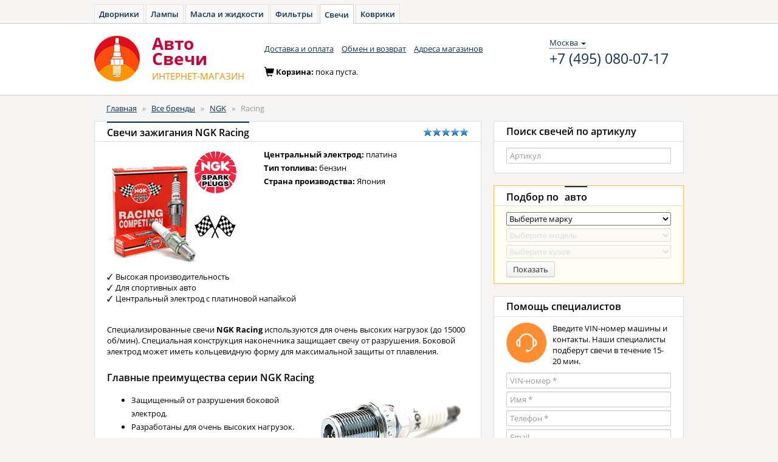

--- FILE ---
content_type: text/html; charset=UTF-8
request_url: https://avto-svecha.ru/series/ngk-racing.html
body_size: 10845
content:
<!DOCTYPE html>
<html lang="ru">
<head>
    <meta charset="utf-8">
    <meta name="Description" content="Качественные свечи зажигания NGK Racing предназначены для спортивных и гоночных автомобилей. У нас можно купить свечи NGK Racing по доступной цене.">
    <meta name="Keywords" content="ngk, racing, spark, plug, sparkplug, нгк, рэйсинг, рейсинг, свеча, свечи, зажигания, купить, отзывы, цена, продажа, магазин">

    <!--[if lt IE 8]>
    <link rel="stylesheet" type="text/css" href="/css/ie.css" media="screen, projection" />
    <![endif]-->

    <link rel="shortcut icon" href="/favicon.ico" type="image/x-icon">

    <link rel="stylesheet" type="text/css" href="/css/open-sans.css" media="all" />
    <link rel="stylesheet" href="https://maxcdn.bootstrapcdn.com/font-awesome/4.5.0/css/font-awesome.min.css">

    <link rel="stylesheet" type="text/css" href="/js/components/bootstrap/dist/css/bootstrap.min.css" media="all" />
    <link rel="stylesheet" type="text/css" href="/css/main.css" media="all" />
    <link rel="stylesheet" type="text/css" href="/css/owner.css" media="all" />

    <script src="/js/components/jquery/dist/jquery.min.js" type="text/javascript"></script>

    
    <script src="/js/components/angular/angular.min.js" type="text/javascript"></script>
    <script src="/js/core.js" type="text/javascript"></script>

            <script src="/js/controllers/autoApp.js" type="text/javascript"></script>
    
    <link rel="stylesheet" type="text/css" href="/js/fancybox/jquery.fancybox.min.css">
    <script src="//cdnjs.cloudflare.com/ajax/libs/jquery.maskedinput/1.4.1/jquery.maskedinput.min.js" type="text/javascript"></script>

    <script src="/js/service/cart.js" type="text/javascript"></script>

    <link rel="stylesheet" type="text/css" href="/js/components/bootstrap-treeview/dist/bootstrap-treeview.min.css"/>
    <script src="/js/custom/bootstrap-treeview.min.js"></script>

    <script src="/js/controllers/headerController.js" type="text/javascript"></script>

            <!-- Yandex.Metrika counter -->
        <script type="text/javascript" >
            window.yaParams = {};
            window.dataLayer = window.dataLayer || [];
            (function (d, w, c) {
                (w[c] = w[c] || []).push(function() {
                    try {
                        // AS
                        w.yaCounter35720390 = new Ya.Metrika({
                            id: 35720390,
                            webvisor:true,
                            ecommerce:true,
                            clickmap:true,
                            accurateTrackBounce:true,
                            params: window.yaParams || {}
                        });
                        // AZ
                        w.yaCounter46221909 = new Ya.Metrika({
                            id:46221909,
                            clickmap:true,
                            trackLinks:true,
                            accurateTrackBounce:true,
                            webvisor:true,
                            ecommerce:true,
                            params: window.yaParams || {}
                        });
                    } catch(e) { }
                });

                var n = d.getElementsByTagName("script")[0],
                    s = d.createElement("script"),
                    f = function () { n.parentNode.insertBefore(s, n); };
                s.type = "text/javascript";
                s.async = true;
                s.src = "https://mc.yandex.ru/metrika/watch.js";

                if (w.opera == "[object Opera]") {
                    d.addEventListener("DOMContentLoaded", f, false);
                } else { f(); }
            })(document, window, "yandex_metrika_callbacks");
        </script>
        <noscript>
            <div>
                <img src="https://mc.yandex.ru/watch/35720390" style="position:absolute; left:-9999px;" alt="" />
                <img src="https://mc.yandex.ru/watch/46221909" style="position:absolute; left:-9999px;" alt="" />
            </div>
        </noscript>

        <!-- Global Site Tag (gtag.js) - Google Analytics -->
        <script async src="https://www.googletagmanager.com/gtag/js?id=UA-51014896-9"></script>
        <script>
            window.dataLayer = window.dataLayer || [];
            function gtag(){dataLayer.push(arguments);}
            gtag('js', new Date());

            gtag('config', 'UA-51014896-9');
        </script>

    
    <script type="text/javascript">
/*<![CDATA[*/

            var anotherProjectUrls=["https:\/\/avto-dvorniki.ru","https:\/\/avto-lampa.ru","https:\/\/avto-maslo.ru","https:\/\/avto-filter.ru","https:\/\/avto-kover.ru","https:\/\/1zr.ru","https:\/\/avto-zakaz.ru","https:\/\/mexanic.ru\/tormoza\/t-diski","https:\/\/mexanic.ru\/tormoza\/t-kolodki","https:\/\/mexanic.ru"];
            
/*]]>*/
</script>
<title>Свечи зажигания NGK Racing Competition, гоночные - Авто-Cвечи</title>
</head>
<body>
<div ng-cloak class="ng-cloak" ng-app="autoApp" id="hc" ng-controller="headerController as header">
    <script>
        window.initData = {
            carsmodule: {
                types:[{"id":"1","name":"\u0410\u0432\u0442\u043e\u043c\u043e\u0431\u0438\u043b\u044c\u043d\u044b\u0435 \u0441\u0432\u0435\u0447\u0438","url":"auto"},{"id":"2","name":"\u041c\u043e\u0442\u043e\u0446\u0438\u043a\u043b\u0435\u0442\u043d\u044b\u0435 \u0441\u0432\u0435\u0447\u0438","url":"moto"}],
                cars:[{"carId":"1","typeId":"1","id":"1","name":"Acura","url":"acura"},{"carId":"2","typeId":"1","id":"2","name":"Audi","url":"audi"},{"carId":"3","typeId":"1","id":"3","name":"BMW","url":"bmw"},{"carId":"4","typeId":"1","id":"4","name":"Cadillac","url":"cadillac"},{"carId":"5","typeId":"1","id":"5","name":"Chevrolet","url":"chevrolet"},{"carId":"6","typeId":"1","id":"6","name":"Chrysler","url":"chrysler"},{"carId":"7","typeId":"1","id":"7","name":"Citroen","url":"citroen"},{"carId":"8","typeId":"1","id":"8","name":"Daewoo","url":"daewoo"},{"carId":"9","typeId":"1","id":"9","name":"Datsun","url":"datsun"},{"carId":"10","typeId":"1","id":"10","name":"Fiat","url":"fiat"},{"carId":"11","typeId":"1","id":"11","name":"Ford","url":"ford"},{"carId":"12","typeId":"1","id":"12","name":"Honda","url":"honda"},{"carId":"13","typeId":"1","id":"13","name":"Hummer","url":"hummer"},{"carId":"14","typeId":"1","id":"14","name":"Hyundai","url":"hyundai"},{"carId":"15","typeId":"1","id":"15","name":"Infiniti","url":"infiniti"},{"carId":"16","typeId":"1","id":"16","name":"Jaguar","url":"jaguar"},{"carId":"17","typeId":"1","id":"17","name":"Jeep","url":"jeep"},{"carId":"18","typeId":"1","id":"18","name":"Kia","url":"kia"},{"carId":"19","typeId":"1","id":"19","name":"Land Rover","url":"land-rover"},{"carId":"20","typeId":"1","id":"20","name":"Lexus","url":"lexus"},{"carId":"21","typeId":"1","id":"21","name":"Mazda","url":"mazda"},{"carId":"22","typeId":"1","id":"22","name":"Mercedes-Benz","url":"mercedes-benz"},{"carId":"23","typeId":"1","id":"23","name":"Mitsubishi","url":"mitsubishi"},{"carId":"24","typeId":"1","id":"24","name":"Nissan","url":"nissan"},{"carId":"25","typeId":"1","id":"25","name":"Opel","url":"opel"},{"carId":"26","typeId":"1","id":"26","name":"Peugeot","url":"peugeot"},{"carId":"27","typeId":"1","id":"27","name":"Porsche","url":"porsche"},{"carId":"28","typeId":"1","id":"28","name":"Renault","url":"renault"},{"carId":"29","typeId":"1","id":"29","name":"Saab","url":"saab"},{"carId":"30","typeId":"1","id":"30","name":"Seat","url":"seat"},{"carId":"31","typeId":"1","id":"31","name":"Skoda","url":"skoda"},{"carId":"32","typeId":"1","id":"32","name":"SsangYong","url":"ssangyong"},{"carId":"33","typeId":"1","id":"33","name":"Subaru","url":"subaru"},{"carId":"34","typeId":"1","id":"34","name":"Suzuki","url":"suzuki"},{"carId":"35","typeId":"1","id":"35","name":"Toyota","url":"toyota"},{"carId":"36","typeId":"1","id":"36","name":"Volkswagen","url":"volkswagen"},{"carId":"37","typeId":"1","id":"37","name":"Volvo","url":"volvo"},{"carId":"38","typeId":"1","id":"38","name":"LADA (\u0412\u0410\u0417)","url":"vaz"},{"carId":"39","typeId":"1","id":"39","name":"Chery","url":"chery"}],
                mainModels: [],
                models: [],
                years: [],
                modify: [],
                select: {},
            },
            search: [],
        };
    </script>

        <div class="toptabs">
        <a href="https://avto-dvorniki.ru">Дворники</a><a href="https://avto-lampa.ru">Лампы</a><a href="https://avto-maslo.ru">Масла и жидкости</a><a href="https://avto-filter.ru">Фильтры</a><a class="active" href="/">Свечи</a><a href="https://avto-kover.ru">Коврики</a>    </div>

    <nav class="navbar navbar-default" role="navigation">
        <div class="wrapper">
            <div class="navbar-header">
                <a class="navbar-brand" href="/"><img alt="Авто-Cвечи" src="/images/logo-svecha.png"></a>
                <a class="navbar-brand" href="/"><div class="brand_name"><span>Авто</span><span>Cвечи</span><small><span class="text-uppercase">интернет-магазин</span></small></div></a>
            </div>
            <div class="navbar_top" id="navbar-top">
                <ul class="nav navbar-nav list-inline">
    <li><a href="/delivery.html">Доставка и оплата</a></li>
    <li><a href="/pages/return.html">Обмен и возврат</a></li>
    <li><a href="/shops.html">Адреса магазинов</a></li>
</ul>                <div class="navbar-right contacts">
                    <div>
                        <div class="location-selection-container">
    <a class="location-link">Москва <b class="caret"></b></a>
</div>
<a class="visitorPhone" href="tel:+7 (495) 080-07-17">+7 (495) 080-07-17</a>
                                            </div>
                </div>
            </div>
            <div class="cart form-inline" id="cart-container-empty" style="display: block">
                <div class="form-group">
                    <span class="glyphicon glyphicon-shopping-cart icon" aria-hidden="true"></span>Корзина: <span>пока пуста.</span>
                </div>
            </div>
            <div class="cart form-inline" id="cart-container-data" style="display: none">
                <div class="form-group">
                    <span class="glyphicon glyphicon-shopping-cart icon" aria-hidden="true"></span>Корзина:
                    <a href="https://mexanic.ru/cart?az_uid=60ac20ff2a4a0717a005d431f6fb6130" rel="nofollow noindex" class="dotted_link">
                        <span id="cart-quantity">0</span> тов на <span id="cart-amount">0</span>
                        <span> </span>
                        <i class="fa fa-rub"></i>
                    </a>
                </div>
                <div class="form-group">
                    <a href="https://mexanic.ru/cart?az_uid=60ac20ff2a4a0717a005d431f6fb6130" rel="nofollow noindex" class="order btn btn-warning btn-sm"><i></i><span class="btn_content">Оформить заказ</span></a>
                </div>
            </div>
        </div>
    </nav>
    <div class="container">
        <div class="content">
            <div class="row">
                <div class="col-xs-12 col-sm-12 col-md-12">

                    
                    <ol class="breadcrumb">
<li><a href="/">Главная</a></li><span>&nbsp;&nbsp;&raquo;&nbsp;&nbsp;</span><li><a href="/brands.html">Все бренды</a></li><span>&nbsp;&nbsp;&raquo;&nbsp;&nbsp;</span><li><a href="/brands/ngk.html">   NGK</a></li><span>&nbsp;&nbsp;&raquo;&nbsp;&nbsp;</span><li><span>Racing</span></li></ol><!-- breadcrumbs -->
                                                                            </div>
            </div>
            <div class="row">
                
	
<div class="col-xs-8 col-sm-8 col-md-8">

    <div class="panel panel-default">
        <div class="panel-heading">
            <h1 class="panel-title"><span class="active">Свечи зажигания NGK Racing</span></h1>
            <span class="rating pull-right"><i class="rating-star"></i><i class="rating-star"></i><i class="rating-star"></i><i class="rating-star"></i><i class="rating-star"></i></span>        </div>
        <div class="panel-body">
            <div class="panel-item">
                <div class="row">
                    <div class="col-xs-5 col-sm-5 col-md-5">
                        <img class="img_text" src="/images/collection/sticker/ngk-racing-sticker-57ac4c70f2af3.png" alt="Свечи зажигания NGK Racing" />                    </div>
                    <div class="col-xs-7 col-sm-7 col-md-7">
                        <ul class="list-unstyled">
                                                            <li><span>Центральный электрод:</span> платина</li>
                                                                                        <li><span>Тип топлива:</span> бензин</li>
                                                            <li><span>Страна производства:</span> Япония</li>

                        </ul>
                    </div>
                </div>
                <div class="row">
                    <div class="col-xs-12 col-sm-12 col-md-12">
                                                    <ul class="list-unstyled check_list">
                                                                    <li>Высокая производительность</li>
                                                                    <li>Для спортивных авто</li>
                                                                    <li>Центральный электрод с платиновой напайкой</li>
                                                            </ul>
                                                <p class="well"><p>Специализированные свечи <strong>NGK Racing</strong> используются для очень высоких нагрузок (до 15000 об/мин). Специальная конструкция наконечника защищает свечу от разрушения. Боковой электрод может иметь кольцевидную форму для максимальной защиты от плавления.</p>

<h3>Главные преимущества серии NGK Racing</h3>
<div class="pull-right"><img src="/images/collection/series/ngk-racing.png" alt="NGK Racing"/></div>
<ul>
	<li>Защищенный от разрушения боковой электрод.</li>
<li>Разработаны для очень высоких нагрузок.</li>
<li>Зажигание даже в экстремальных температурных условиях.</li>
</ul>

<h3>Видео-презентация NGK Racing</h3>
<a target="_blank" href="https://www.youtube.com/watch?v=rYzNteA5E2o"><img src="/images/collection/series/ngk-racing-vid.jpg" alt="NGK Racing"/></a></p>
                    </div>
                </div>
                                    <div class="row well">
                        <h4>Фотографии</h4>
                                                    <div class="col-xs-12">
                                <a rel="group1" class="grouped_elements" href="/images/collection/sticker/ngk-ra-57cd86cc6eee3.jpg"><img class="img-responsive" src="/images/collection/sticker/300/ngk-ra-57cd86cc6eee3.jpg" alt="Свечи зажигания NGK Racing" /></a>                            </div>
                                            </div>
                            </div>

            <div class="panel-item">
        <div class="row">
            <div class="col-xs-12 col-sm-12 col-md-12">
            	<h3>Ассортимент</h3>
                <div class="table-responsive">
                    <table class="table table-hover table-productlist">
                        <thead>
                        <tr>
                            <th>Название</th>
                            <th style="width:120px;">Применяемость</th>
                            <th style="width:170px;">Наличие</th>
                            <th style="width:75px;">Цена</th>
                            <th style="width:90px;">&nbsp;</th>
                        </tr>
                        </thead>
                        <tbody>

                        
                            <tr >
                                <td><a href="/product/ngk-n01969.html">R0045G-10</a></td>
                                <td class="text-center">
                                    <a ng-init="loadContent = true" popover-popup-delay="150" ng-click="loadCars(1969)" href="" class="icon_info" popover-placement="right" popover-class="wide-popover"
                                       type="button" uib-popover-template="popoverTemplate"
                                       data-popover-trigger="focus" tabindex="0" role="button"><img src="/images/info.png" class="img-responsive" alt="Машины"></a>
                                </td>
                                <td>

                                                                                                                        <div class="not_available">
                                                <span class="icon-small"><i class="glyphicon glyphicon-ban-circle"></i></span>Нет в наличии
                                            </div>
                                                                                                            </td>
                                <td>
                                                                    </td>
                                <td>
                                                                    </td>
                            </tr>
                        
                            <tr >
                                <td><a href="/product/ngk-n01973.html">R0045G-11</a></td>
                                <td class="text-center">
                                    <a ng-init="loadContent = true" popover-popup-delay="150" ng-click="loadCars(1973)" href="" class="icon_info" popover-placement="right" popover-class="wide-popover"
                                       type="button" uib-popover-template="popoverTemplate"
                                       data-popover-trigger="focus" tabindex="0" role="button"><img src="/images/info.png" class="img-responsive" alt="Машины"></a>
                                </td>
                                <td>

                                                                                                                        <div class="not_available">
                                                <span class="icon-small"><i class="glyphicon glyphicon-ban-circle"></i></span>Нет в наличии
                                            </div>
                                                                                                            </td>
                                <td>
                                                                    </td>
                                <td>
                                                                    </td>
                            </tr>
                        
                            <tr >
                                <td><a href="/product/ngk-n02014.html">R0045J-10</a></td>
                                <td class="text-center">
                                    <a ng-init="loadContent = true" popover-popup-delay="150" ng-click="loadCars(2014)" href="" class="icon_info" popover-placement="right" popover-class="wide-popover"
                                       type="button" uib-popover-template="popoverTemplate"
                                       data-popover-trigger="focus" tabindex="0" role="button"><img src="/images/info.png" class="img-responsive" alt="Машины"></a>
                                </td>
                                <td>

                                                                                                                        <div class="not_available">
                                                <span class="icon-small"><i class="glyphicon glyphicon-ban-circle"></i></span>Нет в наличии
                                            </div>
                                                                                                            </td>
                                <td>
                                                                    </td>
                                <td>
                                                                    </td>
                            </tr>
                        
                            <tr >
                                <td><a href="/product/ngk-n01996.html">R0161-10</a></td>
                                <td class="text-center">
                                    <a ng-init="loadContent = true" popover-popup-delay="150" ng-click="loadCars(1996)" href="" class="icon_info" popover-placement="right" popover-class="wide-popover"
                                       type="button" uib-popover-template="popoverTemplate"
                                       data-popover-trigger="focus" tabindex="0" role="button"><img src="/images/info.png" class="img-responsive" alt="Машины"></a>
                                </td>
                                <td>

                                                                                                                        <div class="not_available">
                                                <span class="icon-small"><i class="glyphicon glyphicon-ban-circle"></i></span>Нет в наличии
                                            </div>
                                                                                                            </td>
                                <td>
                                                                    </td>
                                <td>
                                                                    </td>
                            </tr>
                        
                            <tr >
                                <td><a href="/product/ngk-n01984.html">R0161-9</a></td>
                                <td class="text-center">
                                    <a ng-init="loadContent = true" popover-popup-delay="150" ng-click="loadCars(1984)" href="" class="icon_info" popover-placement="right" popover-class="wide-popover"
                                       type="button" uib-popover-template="popoverTemplate"
                                       data-popover-trigger="focus" tabindex="0" role="button"><img src="/images/info.png" class="img-responsive" alt="Машины"></a>
                                </td>
                                <td>

                                                                                                                        <div class="not_available">
                                                <span class="icon-small"><i class="glyphicon glyphicon-ban-circle"></i></span>Нет в наличии
                                            </div>
                                                                                                            </td>
                                <td>
                                                                    </td>
                                <td>
                                                                    </td>
                            </tr>
                        
                            <tr >
                                <td><a href="/product/ngk-n02021.html">R0409B-8</a></td>
                                <td class="text-center">
                                    <a ng-init="loadContent = true" popover-popup-delay="150" ng-click="loadCars(2021)" href="" class="icon_info" popover-placement="right" popover-class="wide-popover"
                                       type="button" uib-popover-template="popoverTemplate"
                                       data-popover-trigger="focus" tabindex="0" role="button"><img src="/images/info.png" class="img-responsive" alt="Машины"></a>
                                </td>
                                <td>

                                                                                                                        <div class="not_available">
                                                <span class="icon-small"><i class="glyphicon glyphicon-ban-circle"></i></span>Нет в наличии
                                            </div>
                                                                                                            </td>
                                <td>
                                                                    </td>
                                <td>
                                                                    </td>
                            </tr>
                        
                            <tr >
                                <td><a href="/product/ngk-n02023.html">R0451B-8</a></td>
                                <td class="text-center">
                                    <a ng-init="loadContent = true" popover-popup-delay="150" ng-click="loadCars(2023)" href="" class="icon_info" popover-placement="right" popover-class="wide-popover"
                                       type="button" uib-popover-template="popoverTemplate"
                                       data-popover-trigger="focus" tabindex="0" role="button"><img src="/images/info.png" class="img-responsive" alt="Машины"></a>
                                </td>
                                <td>

                                                                                                                        <div class="not_available">
                                                <span class="icon-small"><i class="glyphicon glyphicon-ban-circle"></i></span>Нет в наличии
                                            </div>
                                                                                                            </td>
                                <td>
                                                                    </td>
                                <td>
                                                                    </td>
                            </tr>
                        
                            <tr >
                                <td><a href="/product/ngk-n01955.html">R217-11</a></td>
                                <td class="text-center">
                                    <a ng-init="loadContent = true" popover-popup-delay="150" ng-click="loadCars(1955)" href="" class="icon_info" popover-placement="right" popover-class="wide-popover"
                                       type="button" uib-popover-template="popoverTemplate"
                                       data-popover-trigger="focus" tabindex="0" role="button"><img src="/images/info.png" class="img-responsive" alt="Машины"></a>
                                </td>
                                <td>

                                                                                                                        <div class="not_available">
                                                <span class="icon-small"><i class="glyphicon glyphicon-ban-circle"></i></span>Нет в наличии
                                            </div>
                                                                                                            </td>
                                <td>
                                                                    </td>
                                <td>
                                                                    </td>
                            </tr>
                        
                            <tr >
                                <td><a href="/product/ngk-n02009.html">R2349-10</a></td>
                                <td class="text-center">
                                    <a ng-init="loadContent = true" popover-popup-delay="150" ng-click="loadCars(2009)" href="" class="icon_info" popover-placement="right" popover-class="wide-popover"
                                       type="button" uib-popover-template="popoverTemplate"
                                       data-popover-trigger="focus" tabindex="0" role="button"><img src="/images/info.png" class="img-responsive" alt="Машины"></a>
                                </td>
                                <td>

                                                                                                                        <div class="not_available">
                                                <span class="icon-small"><i class="glyphicon glyphicon-ban-circle"></i></span>Нет в наличии
                                            </div>
                                                                                                            </td>
                                <td>
                                                                    </td>
                                <td>
                                                                    </td>
                            </tr>
                        
                            <tr >
                                <td><a href="/product/ngk-n01988.html">R2349-11</a></td>
                                <td class="text-center">
                                    <a ng-init="loadContent = true" popover-popup-delay="150" ng-click="loadCars(1988)" href="" class="icon_info" popover-placement="right" popover-class="wide-popover"
                                       type="button" uib-popover-template="popoverTemplate"
                                       data-popover-trigger="focus" tabindex="0" role="button"><img src="/images/info.png" class="img-responsive" alt="Машины"></a>
                                </td>
                                <td>

                                                                                                                        <div class="not_available">
                                                <span class="icon-small"><i class="glyphicon glyphicon-ban-circle"></i></span>Нет в наличии
                                            </div>
                                                                                                            </td>
                                <td>
                                                                    </td>
                                <td>
                                                                    </td>
                            </tr>
                        
                            <tr >
                                <td><a href="/product/ngk-n01985.html">R2349-9</a></td>
                                <td class="text-center">
                                    <a ng-init="loadContent = true" popover-popup-delay="150" ng-click="loadCars(1985)" href="" class="icon_info" popover-placement="right" popover-class="wide-popover"
                                       type="button" uib-popover-template="popoverTemplate"
                                       data-popover-trigger="focus" tabindex="0" role="button"><img src="/images/info.png" class="img-responsive" alt="Машины"></a>
                                </td>
                                <td>

                                                                                                                        <div class="not_available">
                                                <span class="icon-small"><i class="glyphicon glyphicon-ban-circle"></i></span>Нет в наличии
                                            </div>
                                                                                                            </td>
                                <td>
                                                                    </td>
                                <td>
                                                                    </td>
                            </tr>
                        
                            <tr >
                                <td><a href="/product/ngk-n02004.html">R2525-10</a></td>
                                <td class="text-center">
                                    <a ng-init="loadContent = true" popover-popup-delay="150" ng-click="loadCars(2004)" href="" class="icon_info" popover-placement="right" popover-class="wide-popover"
                                       type="button" uib-popover-template="popoverTemplate"
                                       data-popover-trigger="focus" tabindex="0" role="button"><img src="/images/info.png" class="img-responsive" alt="Машины"></a>
                                </td>
                                <td>

                                                                                                                        <div class="not_available">
                                                <span class="icon-small"><i class="glyphicon glyphicon-ban-circle"></i></span>Нет в наличии
                                            </div>
                                                                                                            </td>
                                <td>
                                                                    </td>
                                <td>
                                                                    </td>
                            </tr>
                        
                            <tr >
                                <td><a href="/product/ngk-n01993.html">R2525-9</a></td>
                                <td class="text-center">
                                    <a ng-init="loadContent = true" popover-popup-delay="150" ng-click="loadCars(1993)" href="" class="icon_info" popover-placement="right" popover-class="wide-popover"
                                       type="button" uib-popover-template="popoverTemplate"
                                       data-popover-trigger="focus" tabindex="0" role="button"><img src="/images/info.png" class="img-responsive" alt="Машины"></a>
                                </td>
                                <td>

                                                                                                                        <div class="not_available">
                                                <span class="icon-small"><i class="glyphicon glyphicon-ban-circle"></i></span>Нет в наличии
                                            </div>
                                                                                                            </td>
                                <td>
                                                                    </td>
                                <td>
                                                                    </td>
                            </tr>
                        
                            <tr >
                                <td><a href="/product/ngk-n01966.html">R4118S-10</a></td>
                                <td class="text-center">
                                    <a ng-init="loadContent = true" popover-popup-delay="150" ng-click="loadCars(1966)" href="" class="icon_info" popover-placement="right" popover-class="wide-popover"
                                       type="button" uib-popover-template="popoverTemplate"
                                       data-popover-trigger="focus" tabindex="0" role="button"><img src="/images/info.png" class="img-responsive" alt="Машины"></a>
                                </td>
                                <td>

                                                                                                                        <div class="not_available">
                                                <span class="icon-small"><i class="glyphicon glyphicon-ban-circle"></i></span>Нет в наличии
                                            </div>
                                                                                                            </td>
                                <td>
                                                                    </td>
                                <td>
                                                                    </td>
                            </tr>
                        
                            <tr >
                                <td><a href="/product/ngk-n01974.html">R4118S-8</a></td>
                                <td class="text-center">
                                    <a ng-init="loadContent = true" popover-popup-delay="150" ng-click="loadCars(1974)" href="" class="icon_info" popover-placement="right" popover-class="wide-popover"
                                       type="button" uib-popover-template="popoverTemplate"
                                       data-popover-trigger="focus" tabindex="0" role="button"><img src="/images/info.png" class="img-responsive" alt="Машины"></a>
                                </td>
                                <td>

                                                                                                                        <div class="not_available">
                                                <span class="icon-small"><i class="glyphicon glyphicon-ban-circle"></i></span>Нет в наличии
                                            </div>
                                                                                                            </td>
                                <td>
                                                                    </td>
                                <td>
                                                                    </td>
                            </tr>
                        
                            <tr >
                                <td><a href="/product/ngk-n01975.html">R4118S-9</a></td>
                                <td class="text-center">
                                    <a ng-init="loadContent = true" popover-popup-delay="150" ng-click="loadCars(1975)" href="" class="icon_info" popover-placement="right" popover-class="wide-popover"
                                       type="button" uib-popover-template="popoverTemplate"
                                       data-popover-trigger="focus" tabindex="0" role="button"><img src="/images/info.png" class="img-responsive" alt="Машины"></a>
                                </td>
                                <td>

                                                                                                                        <div class="not_available">
                                                <span class="icon-small"><i class="glyphicon glyphicon-ban-circle"></i></span>Нет в наличии
                                            </div>
                                                                                                            </td>
                                <td>
                                                                    </td>
                                <td>
                                                                    </td>
                            </tr>
                        
                            <tr >
                                <td><a href="/product/ngk-n01961.html">R4304A-10</a></td>
                                <td class="text-center">
                                    <a ng-init="loadContent = true" popover-popup-delay="150" ng-click="loadCars(1961)" href="" class="icon_info" popover-placement="right" popover-class="wide-popover"
                                       type="button" uib-popover-template="popoverTemplate"
                                       data-popover-trigger="focus" tabindex="0" role="button"><img src="/images/info.png" class="img-responsive" alt="Машины"></a>
                                </td>
                                <td>

                                                                                                                        <div class="not_available">
                                                <span class="icon-small"><i class="glyphicon glyphicon-ban-circle"></i></span>Нет в наличии
                                            </div>
                                                                                                            </td>
                                <td>
                                                                    </td>
                                <td>
                                                                    </td>
                            </tr>
                        
                            <tr >
                                <td><a href="/product/ngk-n02018.html">R4304A-7</a></td>
                                <td class="text-center">
                                    <a ng-init="loadContent = true" popover-popup-delay="150" ng-click="loadCars(2018)" href="" class="icon_info" popover-placement="right" popover-class="wide-popover"
                                       type="button" uib-popover-template="popoverTemplate"
                                       data-popover-trigger="focus" tabindex="0" role="button"><img src="/images/info.png" class="img-responsive" alt="Машины"></a>
                                </td>
                                <td>

                                                                                                                        <div class="not_available">
                                                <span class="icon-small"><i class="glyphicon glyphicon-ban-circle"></i></span>Нет в наличии
                                            </div>
                                                                                                            </td>
                                <td>
                                                                    </td>
                                <td>
                                                                    </td>
                            </tr>
                        
                            <tr >
                                <td><a href="/product/ngk-n01977.html">R4304A-8</a></td>
                                <td class="text-center">
                                    <a ng-init="loadContent = true" popover-popup-delay="150" ng-click="loadCars(1977)" href="" class="icon_info" popover-placement="right" popover-class="wide-popover"
                                       type="button" uib-popover-template="popoverTemplate"
                                       data-popover-trigger="focus" tabindex="0" role="button"><img src="/images/info.png" class="img-responsive" alt="Машины"></a>
                                </td>
                                <td>

                                                                                                                        <div class="not_available">
                                                <span class="icon-small"><i class="glyphicon glyphicon-ban-circle"></i></span>Нет в наличии
                                            </div>
                                                                                                            </td>
                                <td>
                                                                    </td>
                                <td>
                                                                    </td>
                            </tr>
                        
                            <tr >
                                <td><a href="/product/ngk-n01959.html">R4304A-9</a></td>
                                <td class="text-center">
                                    <a ng-init="loadContent = true" popover-popup-delay="150" ng-click="loadCars(1959)" href="" class="icon_info" popover-placement="right" popover-class="wide-popover"
                                       type="button" uib-popover-template="popoverTemplate"
                                       data-popover-trigger="focus" tabindex="0" role="button"><img src="/images/info.png" class="img-responsive" alt="Машины"></a>
                                </td>
                                <td>

                                                                                                                        <div class="not_available">
                                                <span class="icon-small"><i class="glyphicon glyphicon-ban-circle"></i></span>Нет в наличии
                                            </div>
                                                                                                            </td>
                                <td>
                                                                    </td>
                                <td>
                                                                    </td>
                            </tr>
                        
                            <tr >
                                <td><a href="/product/ngk-n02015.html">R5184-10</a></td>
                                <td class="text-center">
                                    <a ng-init="loadContent = true" popover-popup-delay="150" ng-click="loadCars(2015)" href="" class="icon_info" popover-placement="right" popover-class="wide-popover"
                                       type="button" uib-popover-template="popoverTemplate"
                                       data-popover-trigger="focus" tabindex="0" role="button"><img src="/images/info.png" class="img-responsive" alt="Машины"></a>
                                </td>
                                <td>

                                                                                                                        <div class="not_available">
                                                <span class="icon-small"><i class="glyphicon glyphicon-ban-circle"></i></span>Нет в наличии
                                            </div>
                                                                                                            </td>
                                <td>
                                                                    </td>
                                <td>
                                                                    </td>
                            </tr>
                        
                            <tr >
                                <td><a href="/product/ngk-n01976.html">R5184-105</a></td>
                                <td class="text-center">
                                    <a ng-init="loadContent = true" popover-popup-delay="150" ng-click="loadCars(1976)" href="" class="icon_info" popover-placement="right" popover-class="wide-popover"
                                       type="button" uib-popover-template="popoverTemplate"
                                       data-popover-trigger="focus" tabindex="0" role="button"><img src="/images/info.png" class="img-responsive" alt="Машины"></a>
                                </td>
                                <td>

                                                                                                                        <div class="not_available">
                                                <span class="icon-small"><i class="glyphicon glyphicon-ban-circle"></i></span>Нет в наличии
                                            </div>
                                                                                                            </td>
                                <td>
                                                                    </td>
                                <td>
                                                                    </td>
                            </tr>
                        
                            <tr >
                                <td><a href="/product/ngk-n01960.html">R5184-9</a></td>
                                <td class="text-center">
                                    <a ng-init="loadContent = true" popover-popup-delay="150" ng-click="loadCars(1960)" href="" class="icon_info" popover-placement="right" popover-class="wide-popover"
                                       type="button" uib-popover-template="popoverTemplate"
                                       data-popover-trigger="focus" tabindex="0" role="button"><img src="/images/info.png" class="img-responsive" alt="Машины"></a>
                                </td>
                                <td>

                                                                                                                        <div class="not_available">
                                                <span class="icon-small"><i class="glyphicon glyphicon-ban-circle"></i></span>Нет в наличии
                                            </div>
                                                                                                            </td>
                                <td>
                                                                    </td>
                                <td>
                                                                    </td>
                            </tr>
                        
                            <tr >
                                <td><a href="/product/ngk-n02017.html">R5184-95</a></td>
                                <td class="text-center">
                                    <a ng-init="loadContent = true" popover-popup-delay="150" ng-click="loadCars(2017)" href="" class="icon_info" popover-placement="right" popover-class="wide-popover"
                                       type="button" uib-popover-template="popoverTemplate"
                                       data-popover-trigger="focus" tabindex="0" role="button"><img src="/images/info.png" class="img-responsive" alt="Машины"></a>
                                </td>
                                <td>

                                                                                                                        <div class="not_available">
                                                <span class="icon-small"><i class="glyphicon glyphicon-ban-circle"></i></span>Нет в наличии
                                            </div>
                                                                                                            </td>
                                <td>
                                                                    </td>
                                <td>
                                                                    </td>
                            </tr>
                        
                            <tr >
                                <td><a href="/product/ngk-n01958.html">R5300A-10</a></td>
                                <td class="text-center">
                                    <a ng-init="loadContent = true" popover-popup-delay="150" ng-click="loadCars(1958)" href="" class="icon_info" popover-placement="right" popover-class="wide-popover"
                                       type="button" uib-popover-template="popoverTemplate"
                                       data-popover-trigger="focus" tabindex="0" role="button"><img src="/images/info.png" class="img-responsive" alt="Машины"></a>
                                </td>
                                <td>

                                                                                                                        <div class="not_available">
                                                <span class="icon-small"><i class="glyphicon glyphicon-ban-circle"></i></span>Нет в наличии
                                            </div>
                                                                                                            </td>
                                <td>
                                                                    </td>
                                <td>
                                                                    </td>
                            </tr>
                        
                            <tr >
                                <td><a href="/product/ngk-n02016.html">R5300A-95</a></td>
                                <td class="text-center">
                                    <a ng-init="loadContent = true" popover-popup-delay="150" ng-click="loadCars(2016)" href="" class="icon_info" popover-placement="right" popover-class="wide-popover"
                                       type="button" uib-popover-template="popoverTemplate"
                                       data-popover-trigger="focus" tabindex="0" role="button"><img src="/images/info.png" class="img-responsive" alt="Машины"></a>
                                </td>
                                <td>

                                                                                                                        <div class="not_available">
                                                <span class="icon-small"><i class="glyphicon glyphicon-ban-circle"></i></span>Нет в наличии
                                            </div>
                                                                                                            </td>
                                <td>
                                                                    </td>
                                <td>
                                                                    </td>
                            </tr>
                        
                            <tr >
                                <td><a href="/product/ngk-n01968.html">R5525-11</a></td>
                                <td class="text-center">
                                    <a ng-init="loadContent = true" popover-popup-delay="150" ng-click="loadCars(1968)" href="" class="icon_info" popover-placement="right" popover-class="wide-popover"
                                       type="button" uib-popover-template="popoverTemplate"
                                       data-popover-trigger="focus" tabindex="0" role="button"><img src="/images/info.png" class="img-responsive" alt="Машины"></a>
                                </td>
                                <td>

                                                                                                                        <div class="not_available">
                                                <span class="icon-small"><i class="glyphicon glyphicon-ban-circle"></i></span>Нет в наличии
                                            </div>
                                                                                                            </td>
                                <td>
                                                                    </td>
                                <td>
                                                                    </td>
                            </tr>
                        
                            <tr >
                                <td><a href="/product/ngk-n02013.html">R5525-8</a></td>
                                <td class="text-center">
                                    <a ng-init="loadContent = true" popover-popup-delay="150" ng-click="loadCars(2013)" href="" class="icon_info" popover-placement="right" popover-class="wide-popover"
                                       type="button" uib-popover-template="popoverTemplate"
                                       data-popover-trigger="focus" tabindex="0" role="button"><img src="/images/info.png" class="img-responsive" alt="Машины"></a>
                                </td>
                                <td>

                                                                                                                        <div class="not_available">
                                                <span class="icon-small"><i class="glyphicon glyphicon-ban-circle"></i></span>Нет в наличии
                                            </div>
                                                                                                            </td>
                                <td>
                                                                    </td>
                                <td>
                                                                    </td>
                            </tr>
                        
                            <tr >
                                <td><a href="/product/ngk-n01963.html">R5540F-10</a></td>
                                <td class="text-center">
                                    <a ng-init="loadContent = true" popover-popup-delay="150" ng-click="loadCars(1963)" href="" class="icon_info" popover-placement="right" popover-class="wide-popover"
                                       type="button" uib-popover-template="popoverTemplate"
                                       data-popover-trigger="focus" tabindex="0" role="button"><img src="/images/info.png" class="img-responsive" alt="Машины"></a>
                                </td>
                                <td>

                                                                                                                        <div class="not_available">
                                                <span class="icon-small"><i class="glyphicon glyphicon-ban-circle"></i></span>Нет в наличии
                                            </div>
                                                                                                            </td>
                                <td>
                                                                    </td>
                                <td>
                                                                    </td>
                            </tr>
                        
                            <tr >
                                <td><a href="/product/ngk-n01971.html">R5540F-105</a></td>
                                <td class="text-center">
                                    <a ng-init="loadContent = true" popover-popup-delay="150" ng-click="loadCars(1971)" href="" class="icon_info" popover-placement="right" popover-class="wide-popover"
                                       type="button" uib-popover-template="popoverTemplate"
                                       data-popover-trigger="focus" tabindex="0" role="button"><img src="/images/info.png" class="img-responsive" alt="Машины"></a>
                                </td>
                                <td>

                                                                                                                        <div class="not_available">
                                                <span class="icon-small"><i class="glyphicon glyphicon-ban-circle"></i></span>Нет в наличии
                                            </div>
                                                                                                            </td>
                                <td>
                                                                    </td>
                                <td>
                                                                    </td>
                            </tr>
                        
                            <tr >
                                <td><a href="/product/ngk-n01987.html">R5670-7</a></td>
                                <td class="text-center">
                                    <a ng-init="loadContent = true" popover-popup-delay="150" ng-click="loadCars(1987)" href="" class="icon_info" popover-placement="right" popover-class="wide-popover"
                                       type="button" uib-popover-template="popoverTemplate"
                                       data-popover-trigger="focus" tabindex="0" role="button"><img src="/images/info.png" class="img-responsive" alt="Машины"></a>
                                </td>
                                <td>

                                                                                                                        <div class="not_available">
                                                <span class="icon-small"><i class="glyphicon glyphicon-ban-circle"></i></span>Нет в наличии
                                            </div>
                                                                                                            </td>
                                <td>
                                                                    </td>
                                <td>
                                                                    </td>
                            </tr>
                        
                            <tr >
                                <td><a href="/product/ngk-n02006.html">R5670-8</a></td>
                                <td class="text-center">
                                    <a ng-init="loadContent = true" popover-popup-delay="150" ng-click="loadCars(2006)" href="" class="icon_info" popover-placement="right" popover-class="wide-popover"
                                       type="button" uib-popover-template="popoverTemplate"
                                       data-popover-trigger="focus" tabindex="0" role="button"><img src="/images/info.png" class="img-responsive" alt="Машины"></a>
                                </td>
                                <td>

                                                                                                                        <div class="not_available">
                                                <span class="icon-small"><i class="glyphicon glyphicon-ban-circle"></i></span>Нет в наличии
                                            </div>
                                                                                                            </td>
                                <td>
                                                                    </td>
                                <td>
                                                                    </td>
                            </tr>
                        
                            <tr >
                                <td><a href="/product/ngk-n01983.html">R5673-8</a></td>
                                <td class="text-center">
                                    <a ng-init="loadContent = true" popover-popup-delay="150" ng-click="loadCars(1983)" href="" class="icon_info" popover-placement="right" popover-class="wide-popover"
                                       type="button" uib-popover-template="popoverTemplate"
                                       data-popover-trigger="focus" tabindex="0" role="button"><img src="/images/info.png" class="img-responsive" alt="Машины"></a>
                                </td>
                                <td>

                                                                                                                        <div class="not_available">
                                                <span class="icon-small"><i class="glyphicon glyphicon-ban-circle"></i></span>Нет в наличии
                                            </div>
                                                                                                            </td>
                                <td>
                                                                    </td>
                                <td>
                                                                    </td>
                            </tr>
                        
                            <tr >
                                <td><a href="/product/ngk-n01980.html">R5673-9</a></td>
                                <td class="text-center">
                                    <a ng-init="loadContent = true" popover-popup-delay="150" ng-click="loadCars(1980)" href="" class="icon_info" popover-placement="right" popover-class="wide-popover"
                                       type="button" uib-popover-template="popoverTemplate"
                                       data-popover-trigger="focus" tabindex="0" role="button"><img src="/images/info.png" class="img-responsive" alt="Машины"></a>
                                </td>
                                <td>

                                                                                                                        <div class="not_available">
                                                <span class="icon-small"><i class="glyphicon glyphicon-ban-circle"></i></span>Нет в наличии
                                            </div>
                                                                                                            </td>
                                <td>
                                                                    </td>
                                <td>
                                                                    </td>
                            </tr>
                        
                            <tr >
                                <td><a href="/product/ngk-n01978.html">R5674-7</a></td>
                                <td class="text-center">
                                    <a ng-init="loadContent = true" popover-popup-delay="150" ng-click="loadCars(1978)" href="" class="icon_info" popover-placement="right" popover-class="wide-popover"
                                       type="button" uib-popover-template="popoverTemplate"
                                       data-popover-trigger="focus" tabindex="0" role="button"><img src="/images/info.png" class="img-responsive" alt="Машины"></a>
                                </td>
                                <td>

                                                                                                                        <div class="not_available">
                                                <span class="icon-small"><i class="glyphicon glyphicon-ban-circle"></i></span>Нет в наличии
                                            </div>
                                                                                                            </td>
                                <td>
                                                                    </td>
                                <td>
                                                                    </td>
                            </tr>
                        
                            <tr >
                                <td><a href="/product/ngk-n01964.html">R5674-8</a></td>
                                <td class="text-center">
                                    <a ng-init="loadContent = true" popover-popup-delay="150" ng-click="loadCars(1964)" href="" class="icon_info" popover-placement="right" popover-class="wide-popover"
                                       type="button" uib-popover-template="popoverTemplate"
                                       data-popover-trigger="focus" tabindex="0" role="button"><img src="/images/info.png" class="img-responsive" alt="Машины"></a>
                                </td>
                                <td>

                                                                                                                        <div class="not_available">
                                                <span class="icon-small"><i class="glyphicon glyphicon-ban-circle"></i></span>Нет в наличии
                                            </div>
                                                                                                            </td>
                                <td>
                                                                    </td>
                                <td>
                                                                    </td>
                            </tr>
                        
                            <tr >
                                <td><a href="/product/ngk-n01979.html">R5674-9</a></td>
                                <td class="text-center">
                                    <a ng-init="loadContent = true" popover-popup-delay="150" ng-click="loadCars(1979)" href="" class="icon_info" popover-placement="right" popover-class="wide-popover"
                                       type="button" uib-popover-template="popoverTemplate"
                                       data-popover-trigger="focus" tabindex="0" role="button"><img src="/images/info.png" class="img-responsive" alt="Машины"></a>
                                </td>
                                <td>

                                                                                                                        <div class="not_available">
                                                <span class="icon-small"><i class="glyphicon glyphicon-ban-circle"></i></span>Нет в наличии
                                            </div>
                                                                                                            </td>
                                <td>
                                                                    </td>
                                <td>
                                                                    </td>
                            </tr>
                        
                            <tr >
                                <td><a href="/product/ngk-n01992.html">R5883-10</a></td>
                                <td class="text-center">
                                    <a ng-init="loadContent = true" popover-popup-delay="150" ng-click="loadCars(1992)" href="" class="icon_info" popover-placement="right" popover-class="wide-popover"
                                       type="button" uib-popover-template="popoverTemplate"
                                       data-popover-trigger="focus" tabindex="0" role="button"><img src="/images/info.png" class="img-responsive" alt="Машины"></a>
                                </td>
                                <td>

                                                                                                                        <div class="not_available">
                                                <span class="icon-small"><i class="glyphicon glyphicon-ban-circle"></i></span>Нет в наличии
                                            </div>
                                                                                                            </td>
                                <td>
                                                                    </td>
                                <td>
                                                                    </td>
                            </tr>
                        
                            <tr >
                                <td><a href="/product/ngk-n02007.html">R5883-11</a></td>
                                <td class="text-center">
                                    <a ng-init="loadContent = true" popover-popup-delay="150" ng-click="loadCars(2007)" href="" class="icon_info" popover-placement="right" popover-class="wide-popover"
                                       type="button" uib-popover-template="popoverTemplate"
                                       data-popover-trigger="focus" tabindex="0" role="button"><img src="/images/info.png" class="img-responsive" alt="Машины"></a>
                                </td>
                                <td>

                                                                                                                        <div class="not_available">
                                                <span class="icon-small"><i class="glyphicon glyphicon-ban-circle"></i></span>Нет в наличии
                                            </div>
                                                                                                            </td>
                                <td>
                                                                    </td>
                                <td>
                                                                    </td>
                            </tr>
                        
                            <tr >
                                <td><a href="/product/ngk-n02003.html">R6021E-75</a></td>
                                <td class="text-center">
                                    <a ng-init="loadContent = true" popover-popup-delay="150" ng-click="loadCars(2003)" href="" class="icon_info" popover-placement="right" popover-class="wide-popover"
                                       type="button" uib-popover-template="popoverTemplate"
                                       data-popover-trigger="focus" tabindex="0" role="button"><img src="/images/info.png" class="img-responsive" alt="Машины"></a>
                                </td>
                                <td>

                                                                                                                        <div class="not_available">
                                                <span class="icon-small"><i class="glyphicon glyphicon-ban-circle"></i></span>Нет в наличии
                                            </div>
                                                                                                            </td>
                                <td>
                                                                    </td>
                                <td>
                                                                    </td>
                            </tr>
                        
                            <tr >
                                <td><a href="/product/ngk-n02008.html">R6021E-85</a></td>
                                <td class="text-center">
                                    <a ng-init="loadContent = true" popover-popup-delay="150" ng-click="loadCars(2008)" href="" class="icon_info" popover-placement="right" popover-class="wide-popover"
                                       type="button" uib-popover-template="popoverTemplate"
                                       data-popover-trigger="focus" tabindex="0" role="button"><img src="/images/info.png" class="img-responsive" alt="Машины"></a>
                                </td>
                                <td>

                                                                                                                        <div class="not_available">
                                                <span class="icon-small"><i class="glyphicon glyphicon-ban-circle"></i></span>Нет в наличии
                                            </div>
                                                                                                            </td>
                                <td>
                                                                    </td>
                                <td>
                                                                    </td>
                            </tr>
                        
                            <tr >
                                <td><a href="/product/ngk-n01965.html">R6252E-105</a></td>
                                <td class="text-center">
                                    <a ng-init="loadContent = true" popover-popup-delay="150" ng-click="loadCars(1965)" href="" class="icon_info" popover-placement="right" popover-class="wide-popover"
                                       type="button" uib-popover-template="popoverTemplate"
                                       data-popover-trigger="focus" tabindex="0" role="button"><img src="/images/info.png" class="img-responsive" alt="Машины"></a>
                                </td>
                                <td>

                                                                                                                        <div class="not_available">
                                                <span class="icon-small"><i class="glyphicon glyphicon-ban-circle"></i></span>Нет в наличии
                                            </div>
                                                                                                            </td>
                                <td>
                                                                    </td>
                                <td>
                                                                    </td>
                            </tr>
                        
                            <tr >
                                <td><a href="/product/ngk-n01994.html">R6252E-9</a></td>
                                <td class="text-center">
                                    <a ng-init="loadContent = true" popover-popup-delay="150" ng-click="loadCars(1994)" href="" class="icon_info" popover-placement="right" popover-class="wide-popover"
                                       type="button" uib-popover-template="popoverTemplate"
                                       data-popover-trigger="focus" tabindex="0" role="button"><img src="/images/info.png" class="img-responsive" alt="Машины"></a>
                                </td>
                                <td>

                                                                                                                        <div class="not_available">
                                                <span class="icon-small"><i class="glyphicon glyphicon-ban-circle"></i></span>Нет в наличии
                                            </div>
                                                                                                            </td>
                                <td>
                                                                    </td>
                                <td>
                                                                    </td>
                            </tr>
                        
                            <tr >
                                <td><a href="/product/ngk-n01967.html">R6252K-105</a></td>
                                <td class="text-center">
                                    <a ng-init="loadContent = true" popover-popup-delay="150" ng-click="loadCars(1967)" href="" class="icon_info" popover-placement="right" popover-class="wide-popover"
                                       type="button" uib-popover-template="popoverTemplate"
                                       data-popover-trigger="focus" tabindex="0" role="button"><img src="/images/info.png" class="img-responsive" alt="Машины"></a>
                                </td>
                                <td>

                                                                                                                        <div class="not_available">
                                                <span class="icon-small"><i class="glyphicon glyphicon-ban-circle"></i></span>Нет в наличии
                                            </div>
                                                                                                            </td>
                                <td>
                                                                    </td>
                                <td>
                                                                    </td>
                            </tr>
                        
                            <tr >
                                <td><a href="/product/ngk-n01981.html">R6254E-105</a></td>
                                <td class="text-center">
                                    <a ng-init="loadContent = true" popover-popup-delay="150" ng-click="loadCars(1981)" href="" class="icon_info" popover-placement="right" popover-class="wide-popover"
                                       type="button" uib-popover-template="popoverTemplate"
                                       data-popover-trigger="focus" tabindex="0" role="button"><img src="/images/info.png" class="img-responsive" alt="Машины"></a>
                                </td>
                                <td>

                                                                                                                        <div class="not_available">
                                                <span class="icon-small"><i class="glyphicon glyphicon-ban-circle"></i></span>Нет в наличии
                                            </div>
                                                                                                            </td>
                                <td>
                                                                    </td>
                                <td>
                                                                    </td>
                            </tr>
                        
                            <tr >
                                <td><a href="/product/ngk-n02005.html">R6254E-9</a></td>
                                <td class="text-center">
                                    <a ng-init="loadContent = true" popover-popup-delay="150" ng-click="loadCars(2005)" href="" class="icon_info" popover-placement="right" popover-class="wide-popover"
                                       type="button" uib-popover-template="popoverTemplate"
                                       data-popover-trigger="focus" tabindex="0" role="button"><img src="/images/info.png" class="img-responsive" alt="Машины"></a>
                                </td>
                                <td>

                                                                                                                        <div class="not_available">
                                                <span class="icon-small"><i class="glyphicon glyphicon-ban-circle"></i></span>Нет в наличии
                                            </div>
                                                                                                            </td>
                                <td>
                                                                    </td>
                                <td>
                                                                    </td>
                            </tr>
                        
                            <tr >
                                <td><a href="/product/ngk-n01982.html">R6254K-105</a></td>
                                <td class="text-center">
                                    <a ng-init="loadContent = true" popover-popup-delay="150" ng-click="loadCars(1982)" href="" class="icon_info" popover-placement="right" popover-class="wide-popover"
                                       type="button" uib-popover-template="popoverTemplate"
                                       data-popover-trigger="focus" tabindex="0" role="button"><img src="/images/info.png" class="img-responsive" alt="Машины"></a>
                                </td>
                                <td>

                                                                                                                        <div class="not_available">
                                                <span class="icon-small"><i class="glyphicon glyphicon-ban-circle"></i></span>Нет в наличии
                                            </div>
                                                                                                            </td>
                                <td>
                                                                    </td>
                                <td>
                                                                    </td>
                            </tr>
                        
                            <tr >
                                <td><a href="/product/ngk-n01989.html">R6601-11</a></td>
                                <td class="text-center">
                                    <a ng-init="loadContent = true" popover-popup-delay="150" ng-click="loadCars(1989)" href="" class="icon_info" popover-placement="right" popover-class="wide-popover"
                                       type="button" uib-popover-template="popoverTemplate"
                                       data-popover-trigger="focus" tabindex="0" role="button"><img src="/images/info.png" class="img-responsive" alt="Машины"></a>
                                </td>
                                <td>

                                                                                                                        <div class="not_available">
                                                <span class="icon-small"><i class="glyphicon glyphicon-ban-circle"></i></span>Нет в наличии
                                            </div>
                                                                                                            </td>
                                <td>
                                                                    </td>
                                <td>
                                                                    </td>
                            </tr>
                        
                            <tr >
                                <td><a href="/product/ngk-n02022.html">R6601-9</a></td>
                                <td class="text-center">
                                    <a ng-init="loadContent = true" popover-popup-delay="150" ng-click="loadCars(2022)" href="" class="icon_info" popover-placement="right" popover-class="wide-popover"
                                       type="button" uib-popover-template="popoverTemplate"
                                       data-popover-trigger="focus" tabindex="0" role="button"><img src="/images/info.png" class="img-responsive" alt="Машины"></a>
                                </td>
                                <td>

                                                                                                                        <div class="not_available">
                                                <span class="icon-small"><i class="glyphicon glyphicon-ban-circle"></i></span>Нет в наличии
                                            </div>
                                                                                                            </td>
                                <td>
                                                                    </td>
                                <td>
                                                                    </td>
                            </tr>
                        
                            <tr >
                                <td><a href="/product/ngk-n02011.html">R6690-11</a></td>
                                <td class="text-center">
                                    <a ng-init="loadContent = true" popover-popup-delay="150" ng-click="loadCars(2011)" href="" class="icon_info" popover-placement="right" popover-class="wide-popover"
                                       type="button" uib-popover-template="popoverTemplate"
                                       data-popover-trigger="focus" tabindex="0" role="button"><img src="/images/info.png" class="img-responsive" alt="Машины"></a>
                                </td>
                                <td>

                                                                                                                        <div class="not_available">
                                                <span class="icon-small"><i class="glyphicon glyphicon-ban-circle"></i></span>Нет в наличии
                                            </div>
                                                                                                            </td>
                                <td>
                                                                    </td>
                                <td>
                                                                    </td>
                            </tr>
                        
                            <tr >
                                <td><a href="/product/ngk-n02012.html">R6888A-9</a></td>
                                <td class="text-center">
                                    <a ng-init="loadContent = true" popover-popup-delay="150" ng-click="loadCars(2012)" href="" class="icon_info" popover-placement="right" popover-class="wide-popover"
                                       type="button" uib-popover-template="popoverTemplate"
                                       data-popover-trigger="focus" tabindex="0" role="button"><img src="/images/info.png" class="img-responsive" alt="Машины"></a>
                                </td>
                                <td>

                                                                                                                        <div class="not_available">
                                                <span class="icon-small"><i class="glyphicon glyphicon-ban-circle"></i></span>Нет в наличии
                                            </div>
                                                                                                            </td>
                                <td>
                                                                    </td>
                                <td>
                                                                    </td>
                            </tr>
                        
                            <tr >
                                <td><a href="/product/ngk-n01986.html">R6918B-8</a></td>
                                <td class="text-center">
                                    <a ng-init="loadContent = true" popover-popup-delay="150" ng-click="loadCars(1986)" href="" class="icon_info" popover-placement="right" popover-class="wide-popover"
                                       type="button" uib-popover-template="popoverTemplate"
                                       data-popover-trigger="focus" tabindex="0" role="button"><img src="/images/info.png" class="img-responsive" alt="Машины"></a>
                                </td>
                                <td>

                                                                                                                        <div class="not_available">
                                                <span class="icon-small"><i class="glyphicon glyphicon-ban-circle"></i></span>Нет в наличии
                                            </div>
                                                                                                            </td>
                                <td>
                                                                    </td>
                                <td>
                                                                    </td>
                            </tr>
                        
                            <tr >
                                <td><a href="/product/ngk-n01970.html">R6918B-9</a></td>
                                <td class="text-center">
                                    <a ng-init="loadContent = true" popover-popup-delay="150" ng-click="loadCars(1970)" href="" class="icon_info" popover-placement="right" popover-class="wide-popover"
                                       type="button" uib-popover-template="popoverTemplate"
                                       data-popover-trigger="focus" tabindex="0" role="button"><img src="/images/info.png" class="img-responsive" alt="Машины"></a>
                                </td>
                                <td>

                                                                                                                        <div class="not_available">
                                                <span class="icon-small"><i class="glyphicon glyphicon-ban-circle"></i></span>Нет в наличии
                                            </div>
                                                                                                            </td>
                                <td>
                                                                    </td>
                                <td>
                                                                    </td>
                            </tr>
                        
                            <tr >
                                <td><a href="/product/ngk-n01956.html">R7282-10</a></td>
                                <td class="text-center">
                                    <a ng-init="loadContent = true" popover-popup-delay="150" ng-click="loadCars(1956)" href="" class="icon_info" popover-placement="right" popover-class="wide-popover"
                                       type="button" uib-popover-template="popoverTemplate"
                                       data-popover-trigger="focus" tabindex="0" role="button"><img src="/images/info.png" class="img-responsive" alt="Машины"></a>
                                </td>
                                <td>

                                                                                                                        <div class="not_available">
                                                <span class="icon-small"><i class="glyphicon glyphicon-ban-circle"></i></span>Нет в наличии
                                            </div>
                                                                                                            </td>
                                <td>
                                                                    </td>
                                <td>
                                                                    </td>
                            </tr>
                        
                            <tr >
                                <td><a href="/product/ngk-n02002.html">R7282-105</a></td>
                                <td class="text-center">
                                    <a ng-init="loadContent = true" popover-popup-delay="150" ng-click="loadCars(2002)" href="" class="icon_info" popover-placement="right" popover-class="wide-popover"
                                       type="button" uib-popover-template="popoverTemplate"
                                       data-popover-trigger="focus" tabindex="0" role="button"><img src="/images/info.png" class="img-responsive" alt="Машины"></a>
                                </td>
                                <td>

                                                                                                                        <div class="not_available">
                                                <span class="icon-small"><i class="glyphicon glyphicon-ban-circle"></i></span>Нет в наличии
                                            </div>
                                                                                                            </td>
                                <td>
                                                                    </td>
                                <td>
                                                                    </td>
                            </tr>
                        
                            <tr >
                                <td><a href="/product/ngk-n01957.html">R7282-11</a></td>
                                <td class="text-center">
                                    <a ng-init="loadContent = true" popover-popup-delay="150" ng-click="loadCars(1957)" href="" class="icon_info" popover-placement="right" popover-class="wide-popover"
                                       type="button" uib-popover-template="popoverTemplate"
                                       data-popover-trigger="focus" tabindex="0" role="button"><img src="/images/info.png" class="img-responsive" alt="Машины"></a>
                                </td>
                                <td>

                                                                                                                        <div class="not_available">
                                                <span class="icon-small"><i class="glyphicon glyphicon-ban-circle"></i></span>Нет в наличии
                                            </div>
                                                                                                            </td>
                                <td>
                                                                    </td>
                                <td>
                                                                    </td>
                            </tr>
                        
                            <tr >
                                <td><a href="/product/ngk-n02010.html">R7376-7</a></td>
                                <td class="text-center">
                                    <a ng-init="loadContent = true" popover-popup-delay="150" ng-click="loadCars(2010)" href="" class="icon_info" popover-placement="right" popover-class="wide-popover"
                                       type="button" uib-popover-template="popoverTemplate"
                                       data-popover-trigger="focus" tabindex="0" role="button"><img src="/images/info.png" class="img-responsive" alt="Машины"></a>
                                </td>
                                <td>

                                                                                                                        <div class="not_available">
                                                <span class="icon-small"><i class="glyphicon glyphicon-ban-circle"></i></span>Нет в наличии
                                            </div>
                                                                                                            </td>
                                <td>
                                                                    </td>
                                <td>
                                                                    </td>
                            </tr>
                        
                            <tr >
                                <td><a href="/product/ngk-n02020.html">R7376-9</a></td>
                                <td class="text-center">
                                    <a ng-init="loadContent = true" popover-popup-delay="150" ng-click="loadCars(2020)" href="" class="icon_info" popover-placement="right" popover-class="wide-popover"
                                       type="button" uib-popover-template="popoverTemplate"
                                       data-popover-trigger="focus" tabindex="0" role="button"><img src="/images/info.png" class="img-responsive" alt="Машины"></a>
                                </td>
                                <td>

                                                                                                                        <div class="not_available">
                                                <span class="icon-small"><i class="glyphicon glyphicon-ban-circle"></i></span>Нет в наличии
                                            </div>
                                                                                                            </td>
                                <td>
                                                                    </td>
                                <td>
                                                                    </td>
                            </tr>
                        
                            <tr >
                                <td><a href="/product/ngk-n02019.html">R7420-11</a></td>
                                <td class="text-center">
                                    <a ng-init="loadContent = true" popover-popup-delay="150" ng-click="loadCars(2019)" href="" class="icon_info" popover-placement="right" popover-class="wide-popover"
                                       type="button" uib-popover-template="popoverTemplate"
                                       data-popover-trigger="focus" tabindex="0" role="button"><img src="/images/info.png" class="img-responsive" alt="Машины"></a>
                                </td>
                                <td>

                                                                                                                        <div class="not_available">
                                                <span class="icon-small"><i class="glyphicon glyphicon-ban-circle"></i></span>Нет в наличии
                                            </div>
                                                                                                            </td>
                                <td>
                                                                    </td>
                                <td>
                                                                    </td>
                            </tr>
                        
                            <tr >
                                <td><a href="/product/ngk-n01998.html">R7433-10</a></td>
                                <td class="text-center">
                                    <a ng-init="loadContent = true" popover-popup-delay="150" ng-click="loadCars(1998)" href="" class="icon_info" popover-placement="right" popover-class="wide-popover"
                                       type="button" uib-popover-template="popoverTemplate"
                                       data-popover-trigger="focus" tabindex="0" role="button"><img src="/images/info.png" class="img-responsive" alt="Машины"></a>
                                </td>
                                <td>

                                                                                                                        <div class="not_available">
                                                <span class="icon-small"><i class="glyphicon glyphicon-ban-circle"></i></span>Нет в наличии
                                            </div>
                                                                                                            </td>
                                <td>
                                                                    </td>
                                <td>
                                                                    </td>
                            </tr>
                        
                            <tr >
                                <td><a href="/product/ngk-n01997.html">R7433-8</a></td>
                                <td class="text-center">
                                    <a ng-init="loadContent = true" popover-popup-delay="150" ng-click="loadCars(1997)" href="" class="icon_info" popover-placement="right" popover-class="wide-popover"
                                       type="button" uib-popover-template="popoverTemplate"
                                       data-popover-trigger="focus" tabindex="0" role="button"><img src="/images/info.png" class="img-responsive" alt="Машины"></a>
                                </td>
                                <td>

                                                                                                                        <div class="not_available">
                                                <span class="icon-small"><i class="glyphicon glyphicon-ban-circle"></i></span>Нет в наличии
                                            </div>
                                                                                                            </td>
                                <td>
                                                                    </td>
                                <td>
                                                                    </td>
                            </tr>
                        
                            <tr >
                                <td><a href="/product/ngk-n01991.html">R7433-9</a></td>
                                <td class="text-center">
                                    <a ng-init="loadContent = true" popover-popup-delay="150" ng-click="loadCars(1991)" href="" class="icon_info" popover-placement="right" popover-class="wide-popover"
                                       type="button" uib-popover-template="popoverTemplate"
                                       data-popover-trigger="focus" tabindex="0" role="button"><img src="/images/info.png" class="img-responsive" alt="Машины"></a>
                                </td>
                                <td>

                                                                                                                        <div class="not_available">
                                                <span class="icon-small"><i class="glyphicon glyphicon-ban-circle"></i></span>Нет в наличии
                                            </div>
                                                                                                            </td>
                                <td>
                                                                    </td>
                                <td>
                                                                    </td>
                            </tr>
                        
                            <tr >
                                <td><a href="/product/ngk-n09439.html">R7434-9</a></td>
                                <td class="text-center">
                                    <a ng-init="loadContent = true" popover-popup-delay="150" ng-click="loadCars(9439)" href="" class="icon_info" popover-placement="right" popover-class="wide-popover"
                                       type="button" uib-popover-template="popoverTemplate"
                                       data-popover-trigger="focus" tabindex="0" role="button"><img src="/images/info.png" class="img-responsive" alt="Машины"></a>
                                </td>
                                <td>

                                                                                                                        <div class="not_available">
                                                <span class="icon-small"><i class="glyphicon glyphicon-ban-circle"></i></span>Нет в наличии
                                            </div>
                                                                                                            </td>
                                <td>
                                                                    </td>
                                <td>
                                                                    </td>
                            </tr>
                        
                            <tr >
                                <td><a href="/product/ngk-n02001.html">R7435-10</a></td>
                                <td class="text-center">
                                    <a ng-init="loadContent = true" popover-popup-delay="150" ng-click="loadCars(2001)" href="" class="icon_info" popover-placement="right" popover-class="wide-popover"
                                       type="button" uib-popover-template="popoverTemplate"
                                       data-popover-trigger="focus" tabindex="0" role="button"><img src="/images/info.png" class="img-responsive" alt="Машины"></a>
                                </td>
                                <td>

                                                                                                                        <div class="not_available">
                                                <span class="icon-small"><i class="glyphicon glyphicon-ban-circle"></i></span>Нет в наличии
                                            </div>
                                                                                                            </td>
                                <td>
                                                                    </td>
                                <td>
                                                                    </td>
                            </tr>
                        
                            <tr >
                                <td><a href="/product/ngk-n01999.html">R7435-8</a></td>
                                <td class="text-center">
                                    <a ng-init="loadContent = true" popover-popup-delay="150" ng-click="loadCars(1999)" href="" class="icon_info" popover-placement="right" popover-class="wide-popover"
                                       type="button" uib-popover-template="popoverTemplate"
                                       data-popover-trigger="focus" tabindex="0" role="button"><img src="/images/info.png" class="img-responsive" alt="Машины"></a>
                                </td>
                                <td>

                                                                                                                        <div class="not_available">
                                                <span class="icon-small"><i class="glyphicon glyphicon-ban-circle"></i></span>Нет в наличии
                                            </div>
                                                                                                            </td>
                                <td>
                                                                    </td>
                                <td>
                                                                    </td>
                            </tr>
                        
                            <tr >
                                <td><a href="/product/ngk-n02000.html">R7435-9</a></td>
                                <td class="text-center">
                                    <a ng-init="loadContent = true" popover-popup-delay="150" ng-click="loadCars(2000)" href="" class="icon_info" popover-placement="right" popover-class="wide-popover"
                                       type="button" uib-popover-template="popoverTemplate"
                                       data-popover-trigger="focus" tabindex="0" role="button"><img src="/images/info.png" class="img-responsive" alt="Машины"></a>
                                </td>
                                <td>

                                                                                                                        <div class="not_available">
                                                <span class="icon-small"><i class="glyphicon glyphicon-ban-circle"></i></span>Нет в наличии
                                            </div>
                                                                                                            </td>
                                <td>
                                                                    </td>
                                <td>
                                                                    </td>
                            </tr>
                        
                            <tr >
                                <td><a href="/product/ngk-n09440.html">R7438-9</a></td>
                                <td class="text-center">
                                    <a ng-init="loadContent = true" popover-popup-delay="150" ng-click="loadCars(9440)" href="" class="icon_info" popover-placement="right" popover-class="wide-popover"
                                       type="button" uib-popover-template="popoverTemplate"
                                       data-popover-trigger="focus" tabindex="0" role="button"><img src="/images/info.png" class="img-responsive" alt="Машины"></a>
                                </td>
                                <td>

                                                                                                                        <div class="not_available">
                                                <span class="icon-small"><i class="glyphicon glyphicon-ban-circle"></i></span>Нет в наличии
                                            </div>
                                                                                                            </td>
                                <td>
                                                                    </td>
                                <td>
                                                                    </td>
                            </tr>
                        
                            <tr >
                                <td><a href="/product/ngk-n01972.html">R847-10</a></td>
                                <td class="text-center">
                                    <a ng-init="loadContent = true" popover-popup-delay="150" ng-click="loadCars(1972)" href="" class="icon_info" popover-placement="right" popover-class="wide-popover"
                                       type="button" uib-popover-template="popoverTemplate"
                                       data-popover-trigger="focus" tabindex="0" role="button"><img src="/images/info.png" class="img-responsive" alt="Машины"></a>
                                </td>
                                <td>

                                                                                                                        <div class="not_available">
                                                <span class="icon-small"><i class="glyphicon glyphicon-ban-circle"></i></span>Нет в наличии
                                            </div>
                                                                                                            </td>
                                <td>
                                                                    </td>
                                <td>
                                                                    </td>
                            </tr>
                        
                            <tr >
                                <td><a href="/product/ngk-n01990.html">R847-11</a></td>
                                <td class="text-center">
                                    <a ng-init="loadContent = true" popover-popup-delay="150" ng-click="loadCars(1990)" href="" class="icon_info" popover-placement="right" popover-class="wide-popover"
                                       type="button" uib-popover-template="popoverTemplate"
                                       data-popover-trigger="focus" tabindex="0" role="button"><img src="/images/info.png" class="img-responsive" alt="Машины"></a>
                                </td>
                                <td>

                                                                                                                        <div class="not_available">
                                                <span class="icon-small"><i class="glyphicon glyphicon-ban-circle"></i></span>Нет в наличии
                                            </div>
                                                                                                            </td>
                                <td>
                                                                    </td>
                                <td>
                                                                    </td>
                            </tr>
                                                </tbody>
                    </table>
                </div>
            </div>
        </div>
    </div>
        </div>
    </div>
</div>
<div class="col-xs-4 col-sm-4 col-md-4">
    <div class="panel panel-default">
    <div class="panel-heading">
        <div class="panel-title"><span>Поиск свечей по артикулу</span></div>
    </div>
    <div class="panel-body">
        <form role="form" name="articleForm">
            <div>
                <input autocomplete="off" name="search" placeholder="Артикул" type="text" ng-model="searchProductsModel"
                       typeahead-on-select="goUrl($item, $model, $label, $event)" typeahead-editable="true" uib-typeahead="tag as (tag.name) for tag in searchProducts($viewValue)"
                       class="form-control textinp" typeahead-min-length="1" typeahead-no-results="noResult"
                       typeahead-template-url="location.html" typeahead-popup-template-url="type-popup.html"/>

                <script type="text/ng-template" id="location.html">
                    <div class="article-search">{{showLinks}}</div>
                    <a>
                        <span class="3erer" ng-bind-html="match.label | uibTypeaheadHighlight:query"></span>
                    </a>
                </script>
                <script type="text/ng-template" id="type-popup.html">
                    <ul class="article-search dropdown-menu" ng-show="isOpen() && !moveInProgress" ng-style="{top: position().top+'px', left: position().left+'px'}" style="display: block;" role="listbox" aria-hidden="{{!isOpen()}}">
                        <li ng-repeat="match in matches track by $index" ng-class="{active: isActive($index) }" ng-mouseenter="selectActive($index)" ng-click="selectMatch($index)" role="option" id="{{::match.id}}">
                            <div uib-typeahead-match index="$index" match="match" query="query" template-url="templateUrl"></div>
                        </li>
                    </ul>
                </script>
            </div>
        </form>
    </div>
</div>

    <div class="panel panel-default block_filter block_filter_main">
        <div class="panel-heading">
            <div class="panel-title"><span>Подбор по</span><span class="active" ng-click="changeType(1)" ng-class="{'active':carsModule.select.typename == 1}">авто</span>
                            </div>
        </div>
        <div class="panel-body">
            <form role="form" ng-include="'cars-filter-form.html'">
                <select>
                    <option ng-show="reload" value="">Выберите марку</option>
                                            <option                                 value="1">Acura</option>
                                            <option                                 value="2">Audi</option>
                                            <option                                 value="3">BMW</option>
                                            <option                                 value="4">Cadillac</option>
                                            <option                                 value="5">Chevrolet</option>
                                            <option                                 value="6">Chrysler</option>
                                            <option                                 value="7">Citroen</option>
                                            <option                                 value="8">Daewoo</option>
                                            <option                                 value="9">Datsun</option>
                                            <option                                 value="10">Fiat</option>
                                            <option                                 value="11">Ford</option>
                                            <option                                 value="12">Honda</option>
                                            <option                                 value="13">Hummer</option>
                                            <option                                 value="14">Hyundai</option>
                                            <option                                 value="15">Infiniti</option>
                                            <option                                 value="16">Jaguar</option>
                                            <option                                 value="17">Jeep</option>
                                            <option                                 value="18">Kia</option>
                                            <option                                 value="38">LADA (ВАЗ)</option>
                                            <option                                 value="19">Land Rover</option>
                                            <option                                 value="20">Lexus</option>
                                            <option                                 value="21">Mazda</option>
                                            <option                                 value="22">Mercedes-Benz</option>
                                            <option                                 value="23">Mitsubishi</option>
                                            <option                                 value="24">Nissan</option>
                                            <option                                 value="25">Opel</option>
                                            <option                                 value="26">Peugeot</option>
                                            <option                                 value="27">Porsche</option>
                                            <option                                 value="28">Renault</option>
                                            <option                                 value="29">Saab</option>
                                            <option                                 value="30">Seat</option>
                                            <option                                 value="31">Skoda</option>
                                            <option                                 value="32">SsangYong</option>
                                            <option                                 value="33">Subaru</option>
                                            <option                                 value="34">Suzuki</option>
                                            <option                                 value="35">Toyota</option>
                                            <option                                 value="36">Volkswagen</option>
                                            <option                                 value="37">Volvo</option>
                                    </select>
                <select disabled="disabled" class="input_disabled">
                    <option value="null">Выберите модель</option>
                                    </select>
                <select disabled="disabled" class="input_disabled">
                    <option value="null">Выберите кузов</option>
                </select>

                <button type="submit" ng-click="redirectCars()" class="btn btn-default btn-sm"><span class="btn_content">Показать</span></button>
            </form>
            <script type="text/ng-template" id="cars-filter-form.html">
                <select ng-disabled="(carsModule.cars.length < 1)?true:false" ng-model="carsModule.select.carname">
                    <option ng-show="reload" value="">Выберите марку</option>
                    <option ng-class="{popular: cars.popular}" ng-selected="{{cars.id == carsModule.select.carname}}"
                            ng-repeat="cars in carsModule.cars"
                            value="{{cars.id}}">
                        {{cars.name}}
                    </option>
                </select>
                <select ng-disabled="(carsModule.mainModels.length < 1)?true:false"
                        ng-class="{'input_disabled': carsModule.mainModels.length < 1}"
                        ng-model="carsModule.select.mmodelname">
                    <option value="">Выберите модель</option>
                    <option ng-class="{popular: cars.popular}" ng-selected="{{cars.id == carsModule.select.mmodelname}}"
                            ng-repeat="cars in carsModule.mainModels"
                            value="{{cars.id}}">
                        {{cars.name}}
                    </option>
                </select>
                <select ng-disabled="(carsModule.models.length < 1)?true:false"
                        ng-class="{'input_disabled': carsModule.models.length < 1}"
                        ng-model="carsModule.select.modelname">
                    <option value="">Выберите кузов</option>
                    <option ng-class="{popular: cars.popular}" ng-selected="{{cars.id == carsModule.select.modelname}}"
                            ng-repeat="cars in carsModule.models"
                            value="{{cars.id}}">
                        {{cars.name}}
                    </option>
                </select>

                <button type="submit" ng-click="redirectCars()" class="btn btn-default btn-sm"><span class="btn_content">Показать</span></button>
            </script>
        </div>
    </div>





<div class="panel panel-default">
    <div class="panel-heading">
        <div class="panel-title"><span>Помощь специалистов</span></div>
    </div>
    <div class="panel-body">
        <p><img src="/images/call-help.png" class="icon-block">Введите VIN-номер машины и контакты. Наши специалисты подберут свечи в течение 15-20 мин.</p>
        <form role="form" name="vinForm">
            <div ng-class="{'has-error': (vinForm.vin.$invalid && vinForm.$submitted)}">
                <input type="text" max="17" maxlength="17" ng-model="vin.vin" name="vin" placeholder="VIN-номер *" class="form-control textinp" capitalize vinselect uplength>
                <!--div style="color: #a94442" ng-show="(vinForm.vin.$invalid && vinForm.$submitted)">
                    Укажите 17-ти значный VIN код!
                </div-->
                <div style="color: #a94442" class="error-msgs" ng-show="vinForm.$submitted" ng-messages="vinForm.vin.$error">
                    <div ng-message="uplength">Vin номер не должен быть пустой</div>
                    <div ng-message="vinValidator">В VIN коде есть неверные символы</div>
                    <div ng-message="number17Validator">В VIN номере должно быть не 17 символов</div>
                </div>
            </div>
            <div ng-class="{'has-error': (vinForm.name.$invalid && vinForm.$submitted)}">
                <input type="text" ng-model="vin.name" placeholder="Имя *" name="name" class="form-control textinp" uplength>
                <div style="color: #a94442" class="error-msgs" ng-show="vinForm.$submitted" ng-messages="vinForm.name.$error">
                    <div ng-message="uplength">Укажите своё имя!</div>
                </div>
            </div>
            <div ng-class="{'has-error': (vinForm.phone.$invalid && vinForm.$submitted)}">
                <input type="text" mask="9-999-999-99-99" ng-model="vin.phone" name="phone" placeholder="Телефон *" id="vin_phone" class="form-control textinp" uplength>
                <div style="color: #a94442" class="error-msgs" ng-show="vinForm.$submitted" ng-messages="vinForm.phone.$error">
                    <div ng-message="uplength">Укажите свой телефон!</div>
                </div>
            </div>
            <div ng-class="{'has-error': (vinForm.email.$invalid && vinForm.$submitted)}">
                <input type="email" ng-model="vin.email" name="email" placeholder="Email" id="vin_email" class="form-control textinp" validate-email>
                <div style="color: #a94442" class="error-msgs" ng-show="vinForm.$submitted" ng-messages="vinForm.email.$error">
                    <div ng-message="email">Укажите корректный E-mail!</div>
                </div>
            </div>
            <input type="hidden" model="vinBrand.title" value="">
            <button type="submit" ng-click="send_vin()" class="btn btn-default btn-sm"><span class="btn_content">Отправить запрос</span></button>
        </form>
    </div>
</div>
</div>
<script>
    $(document).ready(function() {
        $("a.grouped_elements").fancybox();
    })
</script>


<script type="text/ng-template" id="myPopoverTemplate.html">
    <div>
        <div ng-show="loadContent"><img src="/images/loading.gif"></div>
        <div ng-show="!loadContent">
            <div ng-if="carsSeries.length > 0 && carsSeries.length <= 20">
            <ul class="available_info list-unstyled">
                <li ng-repeat="car in carsSeries">
                    <div>{{car.carName}} {{car.modelName}} {{car.volume}}, {{car.hp}} лс. ({{car.start}}-{{car.end}}) {{car.codeEngine}}</div>
                </li>
            </ul>
            </div>
            <div ng-if="carsSeries.length > 20">
                <a href="/product/{{carsSeries[0].productUrl}}.html">Перейти на страницу свечи</a>
            </div>
            <div ng-if="carsSeries.length == 0">
                Нет подходящих автомобилей
            </div>
        </div>
    </div>
</script>

            </div>
        </div>
    </div>
	
			
    <footer>
        <div class="wrapper">
            <div class="row">
                <div class="col-xs-1 col-sm-1 col-md-1">
                    <ul class="nav nav-stacked">
                        <li class="active"><a href="/">Главная</a></li>
                        <li><a href="/brands.html">Бренды</a></li>
                        <li><a href="/news.html">Новости</a></li>
                        <li><a href="/pages/contacts.html">Контакты</a></li>
                    </ul>
                </div>
                <div class="col-xs-3 col-sm-3 col-md-3">
                    <ul class="nav nav-stacked">
                        <li><a href="/delivery.html">Доставка и оплата</a></li>
                        <li><a href="/pages/vin-search.html">Подбор по VIN</a></li>
                        <li><a href="/pages/return.html">Обмен и возврат</a></li>
                    </ul>
                </div>
                <address class="col-xs-6 col-sm-6 col-md-6">
                    <span>Россия: <a href="tel:+7 (495) 080-07-17" class="phone_number">+7 (495) 080-07-17</a></span>                </address>
                <div class="copyright col-xs-2 col-sm-2 col-md-2">
                    &copy; Авто-Cвечи<br>2015-2026                </div>
            </div>
        </div>
    </footer>
</div>

<script type="text/javascript" src="/js/main.js"></script>
<script type="text/javascript" src="https://mexanic.ru/templates/def/az/sharedLocation.js"></script>
<script>
    var sharedDataUid = "60ac20ff2a4a0717a005d431f6fb6130";
    var sharedDataSummaryChangeCallback = function(data) {
        var cartEl = $('#cart-container-data');
        if(data.hasOwnProperty('summary') && (data.summary.quantity > 0)) {
            $('#cart-container-empty').hide();
            cartEl.find('#cart-quantity').text(data.summary.quantity);
            cartEl.find('#cart-amount').text(data.summary.amount);
            cartEl.show();
        }
        else {
            cartEl.find('#cart-quantity').text(data.summary.quantity);
            cartEl.find('#cart-amount').text(data.summary.amount);
            cartEl.hide();
            $('#cart-container-empty').show();
        }
    };
</script>
<script type="text/javascript">
/*<![CDATA[*/
window.initData.carsmodule.select = angular.extend(window.initData.carsmodule.select || {}, {"typename":"1"});
/*]]>*/
</script>
</body>
</html>

--- FILE ---
content_type: text/css
request_url: https://mexanic.ru/templates/def/az/shared-location.css
body_size: 3264
content:
.location-selection-container .list-3-cols-no-style {
    margin: 0;
    padding: 0;
    column-count: 3;
    list-style-type: none;
}

.location-selection-container .list-2-cols-no-style {
    margin: 0;
    padding: 0;
    column-count: 2;
    list-style-type: none;
}

.location-selection-container .list-no-style {
    margin: 0;
    padding: 0;
    list-style-type: none;
}


.location-selection-container .separator {
    border: 0;
    border-top: 1px solid #eee;
    margin: 20px 0;
}

.location-selection-container .location-selection {
    text-decoration: none;
    border-bottom: 1px dashed #3757C5;
    color: #3757C5;
    cursor: pointer;
}

.location-selection-container #location-search {
    margin-top: 10px;
}

.location-selection-container #location-select {
    margin-top: 10px;
}

.location-selection-container #location-selection-link {
    cursor: pointer;
}

#visitor-location-search {
    border-color: #ccc;
    border-radius: 4px;
    border-style: solid;
    border-width: 1px;
    box-shadow: 0 1px 2px rgba(0, 0, 0, 0.1) inset;
    color: #555;
    float: none;
    padding: 6px 12px;
}

.location-selection-container input:focus {
    outline: none;
}

.location-selection-container input {
    width: 474px;
}

.location-selection-container .easy-autocomplete-container ul li {
    font-size: 13px;
}

.location-selection-container .easy-autocomplete-container ul li.selected {
    background-color: #ffeba0;
}

.location-selection-container .fixed-location {
    cursor: pointer;
    text-decoration: underline !important;
}

.location-selection-container .location-selection-title {
    font-weight: 600;
    font-size: 1.25em;
    margin-top: 0;
    margin-bottom: 0;
    line-height: 32px;
}

.location-selection-container .text-muted:before {
    content: ' '
}

.delivery-info-product {
    border: 1px solid #eee;
    padding: 10px 20px;
}

.delivery-info-product .location-name {
    margin-bottom: 5px;
    font-weight: 600;
}

.delivery-info-product-title .location-name {
    display: inline-block;
}

.delivery-info-product .delivery-info-product-title .deliveri-info-icon {
    display: inline-block;
    position: relative;
    float: right;
}

.delivery-info-product .delivery-info-product-title {
    border-bottom: 1px solid #eee;
}

.delivery-info-product table tr {
    border-bottom: 1px solid #eee;
}

.delivery-info-product table tr:last-of-type {
    border-bottom: 0;
}

.delivery-info-product table td {
    padding: 5px;
}

.delivery-info-product table td:first-of-type {
    padding-left: 0;
}

.delivery-info-product table td:last-of-type {
    text-align: right;
}

.mobile-view .location-selection-container .list-2-cols-no-style,
.mobile-view .location-selection-container .list-3-cols-no-style {
    column-count: 1;
}

.mobile-view .location-selection-container .list-2-cols-no-style li,
.mobile-view .location-selection-container .list-3-cols-no-style li {
    border-bottom: 1px solid #e6e5e2;
    padding: 5px 0;
}

.mobile-view .location-selection-container .list-2-cols-no-style li:last-child,
.mobile-view .location-selection-container .list-3-cols-no-style li:last-child {
    border-bottom: 0;
}

.mobile-view .location-selection-container input {
    width: 268px;
}

.mobile-view .fancybox-overlay {
    text-align: initial;
}

.mobile-view .payment-method {
    display: block;
    text-align: center;
}